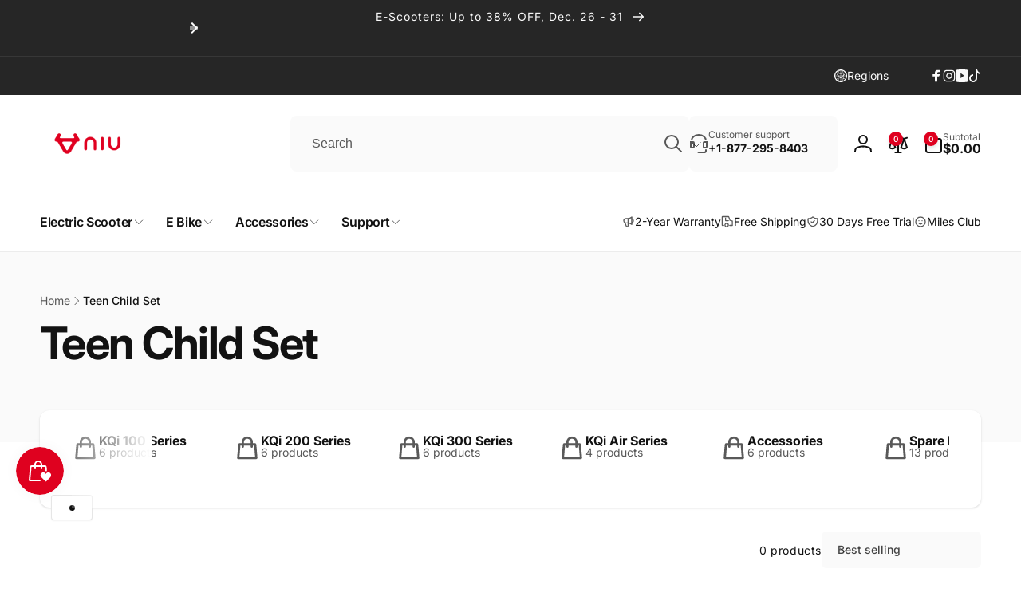

--- FILE ---
content_type: text/css
request_url: https://shop.niu.com/cdn/shop/t/221/assets/component-facets-horizontal.css?v=132036533385660834831766727519
body_size: -178
content:
.facets__form-horizontal{gap:1.6rem}.facets__heading{min-width:max-content}.facets__desktop-horizontal{gap:1.2rem}.facets__summary--horizontal{padding:1.6rem 2rem;border-radius:.6rem;transition:background-color .3s ease}.facets__summary--horizontal:hover{background-color:rgb(var(--color-foreground),.05)}.facets__summary__icon{transition:transform .3s ease}.facets__disclosure[open] .facets__summary__icon{transform:rotate(180deg)}.facets__display{inset-block-start:calc(100% + .5rem);inset-inline-start:-1.2rem;width:35rem;max-height:55rem;padding:0;overflow-y:auto;border-radius:.6rem;background:rgb(var(--color-background));box-shadow:0 0 24px -3px rgb(var(--color-foreground),.1)}.facets__disclosure[open] .facets__display{animation:animateMenuOpen .3s ease}.facets__disclosure[open]>.facets__display{position:absolute}.facets-wrap{padding:0;margin:0}.facets__header{padding:1.6rem 2.4rem;border-bottom:.1rem solid rgb(var(--color-foreground),.1)}.facets__list,.facets__price{padding:2.4rem}.facets__reset{padding-block:.7rem;padding-inline-start:1.1rem;padding-inline-end:.9rem;box-shadow:0 1px 2px rgb(var(--color-foreground),.05)}.product-count__text{width:max-content}.facet-filters__field__details{min-width:20rem}@media screen and (min-width: 990px){.facets__toolbar--has-filter{justify-content:flex-end;width:auto}}
/*# sourceMappingURL=/cdn/shop/t/221/assets/component-facets-horizontal.css.map?v=132036533385660834831766727519 */


--- FILE ---
content_type: text/css
request_url: https://shop.niu.com/cdn/shop/t/221/assets/component-collection-product-grid-promotion-tile.css?v=81866598893623652071766727516
body_size: -614
content:
.collection-grid-promo {
  border-radius: var(--product-card-border-radius);
}

.collection-grid-promo__content {
  position: absolute;
  top: 0;
  left: 0;
  padding: 1.5rem;
}

.collection-grid-promo__content--has-overlay {
  background: linear-gradient(180deg, rgb(var(--color-overlay), 0.10) 51%, rgb(var(--color-overlay), 0.70) 100%);
}

.collection-grid-promo__content__button {
  z-index: 1;
}

--- FILE ---
content_type: text/css
request_url: https://cdn.seel.com/releases/scripts/shopify-bp/seel_stylesheet_base.css?t=1767130683256
body_size: 3395
content:
.seel--modal--header {
    display: flex;
    flex-direction: row;
    height: 60px;
    justify-content: flex-start;
    align-items: center;
    position: fixed;
    top: 41px;
    right: 30px;
    left: 30px;
}

.seel--modal--logo {
    display: flex;
    height: 40px;
    align-items: center;
    flex: 1;
}

.seel--modal--close {
    cursor: pointer;
}

.seel--background--one {
    position: absolute;
    width: 354px;
    height: 367px;
    left: 456px;
    top: -136px;
    background: #C8C5FF;
    opacity: 0.8;
    filter: blur(75px);
    z-index: -1;
    overflow: hidden;
}

.seel--background--two {
    position: absolute;
    width: 480px;
    height: 500px;
    left: -300px;
    top: 280px;
    background: #D5AEE4;
    opacity: 0.8;
    filter: blur(75px);
    z-index: -1;
    overflow: hidden;
}

.seel--modal--blocks {
    display: flex;
    flex-direction: row;
    justify-content: space-between;
    margin-top: 30px;

}

.seel--modal--blocks-section {
    background: #FFFFFF;
    border: 1px solid #F0F0F0;
    box-shadow: 0px 41.5312px 30.0211px rgba(0, 0, 0, 0.0151852), 0px 12.8153px 8.32997px rgba(0, 0, 0, 0.01), 0px 5.22106px 4.17685px rgba(0, 0, 0, 0.00785185), 0px 1.18661px 2.01723px rgba(0, 0, 0, 0.00481481);
    border-radius: 10px;
    display: flex;
    flex-direction: column;
    width: 223px;
    height: 240px;
}

.seel--modal--blocks-section-header {
    font-size: 16px;
    /* font-weight: 600; */
    height: 60px;
    display: flex;
    justify-content: center;
    align-items: center;
    border-bottom: 1px solid #F0F0F0;
    color: #1E2022;
    font-family: "Whyte Book", "Helvetica Neue", sans-serif !important;
    line-height: 1.3em;
    -webkit-font-smoothing: antialiased;
}

.seel--modal--blocks-section-content {
    display: flex;
    flex: 1;
    flex-direction: column;
    align-items: center;
    justify-content: center;
}

.seel--modal--blocks-section-content-img {
    width: 48px;
    height: 48px;
    margin: 6px;
}

.seel--modal--blocks-section-content-c {
    width: 48px;
    height: 48px;
}

.seel--modal--blocks-section-content-text {
    height: 30px;
    display: flex;
    flex-direction: row;
    align-items: center;
    justify-content: flex-start;
    font-size: 14px;
    color: #565656;
    font-family: "Whyte Book", "Helvetica Neue", sans-serif !important;
    line-height: 1.3em;
    -webkit-font-smoothing: antialiased;
}

.seel--modal--blocks-section-content-text-icon {
    width: 16px;
    height: 16px;
    margin: 6px;
}

.seel--modal--blocks-section-content-b {
    display: flex;
    flex-direction: row;
    justify-content: center;
    align-items: center;
    padding: 0 5px;
    font-family: "Whyte Book", "Helvetica Neue", sans-serif !important;
}

.seel--modal--paragraph {
    font-size: 12px;
    line-height: 20px;
    margin: 20px 0 15px 0;
    color: #212121;
    text-align: center;
    margin-bottom: 30px;
    font-family: "Whyte Book", "Helvetica Neue", sans-serif !important;
}

.seel--resolution--center {
    text-decoration: underline;
    cursor: pointer;
}

.seel--modal--paragraph:link,
.seel--modal--paragraph:visited {
    color: #212121;
}

.seel--resolution--center:hover {
    color: #645AFF;
}

@media (max-width:800px) {
    .seel--background--one {
        display: none;
    }

    .seel--background--two {
        display: none;
    }

    .seel--modal--header {
        background: #fff;
        right: 27px;
    }

    .seel--modal--blocks {

        margin-left: 30px;
        margin-right: 30px;
    }

    .seel--modal--paragraph {
        margin: 0 30px 30px;
    }
}
@font-face {
    font-family: "iconfont"; /* Project id  */
    src: url([data-uri]) format('truetype');
  }
  
  .iconfont {
    font-family: "iconfont" !important;
    font-size: 16px;
    font-style: normal;
    -webkit-font-smoothing: antialiased;
    -moz-osx-font-smoothing: grayscale;
  }
  .iconfont:empty{
    display: unset !important;
  }
  
  .icon-success:before {
    content: "\e656";
    font-family: "iconfont" !important;
  }
  
  
.seel-bp-checkbox-container .seel-checkbox-box {
    width: 18px;
    height: 18px;
    border-radius: 4px;
    border: 2px solid #8C9196 !important;
    display: flex;
    align-items: center;
    justify-content: center;
    font-size: 12px;
    box-sizing: border-box;
}

.seel-bp-checkbox-container .seel-checkbox-box:hover {
    cursor: pointer;
    opacity: .9;
}

.seel-bp-checkbox-container .checked {
    background-color: #2360FD;
    border: 2px solid #2360FD !important;
}

.seel-bp-checkbox-container .seel-checkbox-checked-icon {
    color: #fff;
    font-weight: bold;
}
.seel-bp-checkbox-widget-container {
    margin-top: 16px;
    margin-bottom: 16px;
}

.seel-bp-checkbox-widget-container .ck-wid-section {
    display: flex;
    align-items: center;
    margin-bottom: 4px;
    padding-left: 6px;
}

.seel-bp-checkbox-widget-container .ck-wid-tip-section{
    font-family: 'SF Pro Text';
    display: flex;
    align-items: center;
    margin-bottom: 4px;
    padding-left: 6px;
    font-size: 12px;
    color:#565656;
    text-align: left;
    line-height: 16px;
}
.seel-bp-checkbox-widget-container .ck-wid-tip-section span{
    font-size: 12px;
}


.seel-bp-checkbox-widget-container .ck-wid-section:nth-last-child(1) {
    margin-bottom: 0;
    /*max-height: 48px;*/
}

.seel-bp-checkbox-widget-container .seel-ck-wid-title {
    font-family: 'SF Pro Text';
    font-weight: 600;
    font-size: 12px;
    line-height: 20px;
    color: #202223;
    margin: 0 7px 0 8px;
    text-align: left;
}

.seel-bp-checkbox-widget-container .tips-icon {
    width: 13px;
    height: 13px;
    display: inline-block;
    vertical-align: middle;
    margin-left: 3px;
}

.seel-bp-checkbox-widget-container .hover-pointer:hover {
    cursor: pointer;
}

.seel-bp-checkbox-widget-container .tips-icon img {
    display: block;
    width: 100%;
    height: 100%;
    margin: 0;
    opacity: 1;
}

.seel-bp-checkbox-widget-container .seel-widget-logo {
    display: block;
    width: 18px;
    height: 22px;
    margin-right: 8px;
    opacity: 1;
    min-height: inherit;
}

.seel-bp-checkbox-widget-container .ck-wid-tip-section a{
    color:#2360FD!important;
    text-decoration: none;
    margin: 0!important;
    font-size:12px;
    padding:0;
    display: inline!important;
    float: none!important;
    word-break: break-word;
}

.seel-bp-checkbox-widget-container .ck-wid-tip-section a::before{
   content: none!important;
}

.seel-bp-checkbox-widget-container .seel-widget-description {
    font-family: 'Proxima Nova';
    font-weight: 400;
    font-size: 12px;
    line-height: 16px;
    color: #444444;
    text-align: left;
}


.seel-bp-checkbox-widget-container .seel-widget-description div {
    font-size: inherit;
    text-align: left;
}

.seel-bp-checkbox-widget-container .seel-widget-description .price{
    font-weight: 800;
}

.seel_bp--widget_container {
  /* height: 36px; */
  display: flex;
  flex-direction: row;
  align-items: center;
  user-select: none;
  box-sizing: border-box;
  padding: 0;
  /* margin: 8px 0; */
  margin: 16px 0;
  max-width: 350px;
}
.seel_bp--widget_button {
  background-color: #2360fd;
  height: 24px;
  width: 48px;
  margin-left: 8px;
}
.seel_bp--widget_button:has([aria-checked="true"]) .react-switch-bg{
  background: #2360fd!important;
}
.seel_bp--widget_image {
  width: 36px;
  height: 36px;
  margin-right: 8px;
}
.seel_bp--widget_content {
  /* height: 36px; */
  display: flex;
  flex-direction: column;
  align-items: flex-start;
  justify-content: space-around;
  width: 100%;
}
.seel_bp--widget_content--primary {
  display: flex;
  flex-direction: row;
  flex-wrap: nowrap;
  align-items: center; 
  height: 14px;
}
.seel_bp--widget_content--primary--icon {
  width: 14px;
  height: 14px;
  margin-left: 6px;
  cursor: pointer;
}
.seel_bp--widget_content--primary--text {
  color: #212121;
  font-size: 14px;
  font-weight: 700;
  line-height: 14px;
}
.seel_bp--widget_content--secondary {
  display: flex;
  flex-direction: row;
  flex-wrap: nowrap;
  font-size: 12px;
  line-height: 12px;
  color: #5C5F62;
  font-weight: 400;
  align-items: center;
  margin-top: 6px;
  /* height: 12px; */
}
.seel_bp--widget_content--secondary--text {

}
.seel_bp--widget_content--secondary--skeleton_wrap {
}
.seel_bp--widget_content--secondary--skeleton {
  width: 32px !important;
  height: 12px;
}
.seel_bp--widget_content--secondary--error {
}

body:has(img[src*=malacasa]) .cart__item:has(a[href*=worry-free-purchase]){
	display: none;
}
@keyframes react-loading-skeleton {
  100% {
    transform: translateX(100%);
  }
}

.react-loading-skeleton {
  --base-color: #ebebeb;
  --highlight-color: #f5f5f5;
  --animation-duration: 1.5s;
  --animation-direction: normal;
  --pseudo-element-display: block; /* Enable animation */

  background-color: var(--base-color);

  width: 100%;
  border-radius: 0.25rem;
  display: inline-flex;
  line-height: 1;

  position: relative;
  overflow: hidden;
  z-index: 1; /* Necessary for overflow: hidden to work correctly in Safari */
}

.react-loading-skeleton::after {
  content: ' ';
  display: var(--pseudo-element-display);
  position: absolute;
  top: 0;
  left: 0;
  right: 0;
  height: 100%;
  background-repeat: no-repeat;
  background-image: linear-gradient(
    90deg,
    var(--base-color),
    var(--highlight-color),
    var(--base-color)
  );
  transform: translateX(-100%);

  animation-name: react-loading-skeleton;
  animation-direction: var(--animation-direction);
  animation-duration: var(--animation-duration);
  animation-timing-function: ease-in-out;
  animation-iteration-count: infinite;
}

@media (prefers-reduced-motion) {
  .react-loading-skeleton {
    --pseudo-element-display: none; /* Disable animation */
  }
}

.react-switch-bg {
  display: block !important;
}
#seel_widget_container {
  display:flex;
  flex-direction: row;
  justify-content: flex-end
}
#seel_bp--widget_root {
  display:flex !important;
  flex-direction: row;
  justify-content: center
}


.seel--product_tip {
  display: flex;
  flex-direction: row;
  /* height: 26px; */
  align-items: center;
  margin-bottom: 8px;
  margin-top: 8px;
}

.seel--product_tip--logo {
  height: 22px !important;
  width: auto !important;
  margin-right: 4px!important;
}

.seel--product_tip--text {
  font-size: 12px;
  font-weight: bold;
}

.seel--product_tip--info-icon {
  text-decoration: none;
  position: relative;
  display: flex;
  align-items: center;
  cursor: pointer;
  margin-left: 4px;
}



--- FILE ---
content_type: application/javascript
request_url: https://static.seel.com/shopify/script/index.niumicro.myshopify.com.js?shop=niumicro.myshopify.com
body_size: -132
content:
console.log('index.niumicro.myshopify.com loaded')